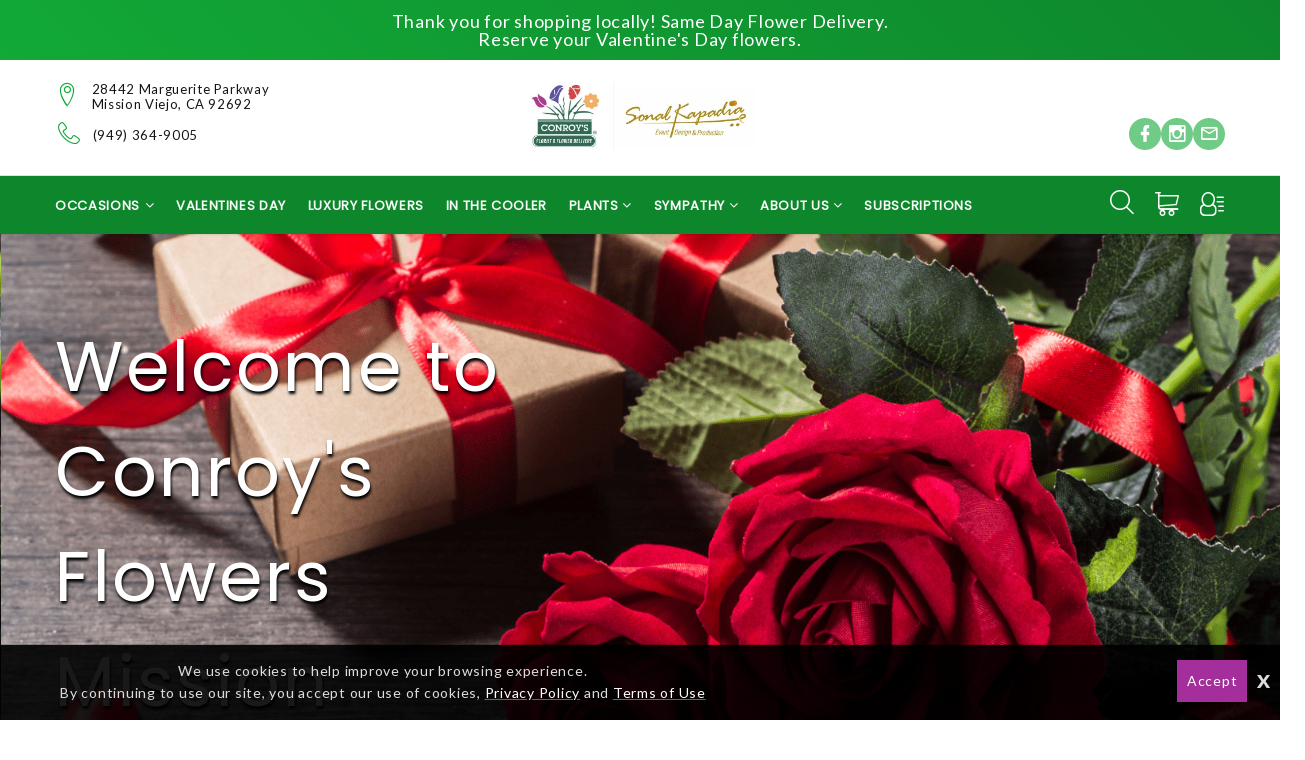

--- FILE ---
content_type: text/html; charset=UTF-8
request_url: https://www.conroysflowersmissionviejo.com/?srccode=FAF-SRP-VS
body_size: 18392
content:
<!DOCTYPE html>
<html class="wide wow-animation html-site-message" lang="en">
	<!-- vcheck 1.22 -->
	<head>
		<meta charset="utf-8">
		<meta http-equiv="X-UA-Compatible" content="IE=edge"></meta>
		<meta name="viewport" content="width=device-width, height=device-height, initial-scale=1.0">
		<meta name="description" content="Looking for beautiful flowers for Valentine&#039;s Day? Look no further than Conroy&#039;s Florist &amp; Flower Delivery! We offer the best value flowers and are known as the best florist around. Visit us today to find a stunning bouquet for your loved one."></meta>
		<meta name="keywords" content="Mission Viejo Florist, Flower Delivery Mission Viejo, flower shop mission viejo. Conroy&#039;s Flowers"></meta>
			<title>Mission Viejo Florist | Conroy&#039;s Flowers | Flower Delivery Mission Viejo</title>


		<script type="text/javascript">
			base_url = "https://www.conroysflowersmissionviejo.com/";
		</script>

			<link rel="shortcut icon" href="https://d775ypbe1855i.cloudfront.net/favicons/161_favicon.ico">
			<link rel="stylesheet" href="https://d5a894zvit21j.cloudfront.net/layouts/nectar/nectar-combined.min.css?v=027">

			<script src="https://d5a894zvit21j.cloudfront.net/layouts/nectar/js/nectar-combined.min.js?v=13" type="text/javascript"></script>
			<meta property="og:title" content="Conroy's Flowers Mission Viejo - Mission Viejo Florist | Conroy&#039;s Flowers | Flower Delivery Mission Viejo"/>
	<meta property="og:description" content="Looking for beautiful flowers for Valentine&#039;s Day? Look no further than Conroy&#039;s Florist &amp; Flower Delivery! We offer the best value flowers and are known as the best florist around. Visit us today to find a stunning bouquet for your loved one."/>
		<meta property="og:url" content="https://www.conroysflowersmissionviejo.com/"/>	

	<meta property="og:site_name" content="Conroy's Flowers Mission Viejo"/>
	
	<meta property="og:type" content="business.business"/>
	<meta property="fb:app_id" content="248632898632840" />
	

		
<script type="text/javascript">
	function gfaTrack(){
		request = {};
		request.action = "gfa/gfaTrack";
		request.type = "POST";
		request.nonblocking = true;
		request.dataType = "json";
		request.callback = function(results){ };
		request.data = {'referrer':document.referrer};
		doAjax(request);
	}
	
	$(document).ready(function(){
		gfaTrack();
	});
</script>

				<!-- Google tag (gtag.js) -->
				<script async src="https://www.googletagmanager.com/gtag/js?id=GTM-KPSPZWCZ"></script>
				<script>
				  window.dataLayer = window.dataLayer || [];
				  function gtag(){dataLayer.push(arguments);}
				  gtag('js', new Date());
		
				  gtag('config', 'GTM-KPSPZWCZ');
				</script>
						<script type="text/javascript">
						  var _gaq = _gaq || [];
						  _gaq.push(['_setAccount', 'G-E6PEB9JKJ3']);
						  _gaq.push(['_trackPageview']);
	
						  (function() {
						    var ga = document.createElement('script'); ga.type = 'text/javascript'; ga.async = true;
						    ga.src = ('https:' == document.location.protocol ? 'https://ssl' : 'http://www') + '.google-analytics.com/ga.js';
						    var s = document.getElementsByTagName('script')[0]; s.parentNode.insertBefore(ga, s);
						  })();
						</script>
			<!-- Global site tag (gtag.js) - Google Ads: AW-11360796294 -->
				<script async src="https://www.googletagmanager.com/gtag/js?id=AW-11360796294"></script>
				<script>
				  window.dataLayer = window.dataLayer || [];
				  function gtag(){dataLayer.push(arguments);}
				  gtag('js', new Date());

				  gtag('config', 'AW-11360796294');
				</script>
			<script defer data-domain="conroysflowersmissionviejo.com" src="https://plausible.io/js/script.js"></script>
			<style type="text/css" id="merchant_layout_style">
				a, a:focus, a:active, h1 a:hover, h2 a:hover, h3 a:hover, h4 a:hover, h5 a:hover, h6 a:hover, [class^='heading-'] a:hover, .link-classic:hover{color:#12a937;}a:hover, .post-nikki-2 .post-nikki-title a:hover, .post-nikki-title a:hover{color:#a43664;}.contacts-ruth .icon, .contacts-ruth a:hover, .rd-navbar-static .rd-nav-link:hover, .rd-navbar-static .rd-navbar-search-toggle:hover, .rd-navbar-basket:hover, .rd-navbar-basket span, .rd-navbar-static .rd-navbar-dropdown > ul > li > a:hover, .contacts-creative .icon, .footer-top ul li a:hover, .footer-modern-list > li:hover a, .contacts-creative a:hover, .list-social-3 a:hover, .rd-navbar-fixed .rd-navbar-search-toggle:hover, .rd-navbar-fixed .rd-navbar-search-toggle:active, .rd-navbar-fixed .rd-navbar-search .rd-search-form-submit:hover, .rd-navbar-fixed .rd-navbar-search .rd-search-form-submit:active{color:#12a937;}.rd-navbar-social a, .rd-navbar-modern.rd-navbar-static .rd-nav-item.focus .rd-nav-link::before, .rd-navbar-modern.rd-navbar-static .rd-nav-item.opened .rd-nav-link::before, .rd-navbar-modern.rd-navbar-static .rd-nav-item.active .rd-nav-link::before, .ui-to-top, .ui-to-top:focus, .ui-to-top:active, .footer-modern-list > li:hover::before, .rd-navbar-fixed .rd-nav-item:hover .rd-nav-link, .rd-navbar-fixed .rd-nav-item.focus .rd-nav-link, .rd-navbar-fixed .rd-nav-item.active .rd-nav-link, .rd-navbar-fixed .rd-nav-item.opened .rd-nav-link, .rd-navbar-fixed .rd-navbar-dropdown > ul > li:hover > a{background-color:#12a937;color:#FFF;}::selection{background-color:#12a937;color:#FFF;}::-moz-selection{background-color:#12a937;color:#FFF;}.text-primary, .desktop .box-info-modern:hover .box-info-modern-link, .desktop .box-info-modern:hover .box-info-modern-link:focus, .desktop .box-info-modern:hover .box-info-modern-link:active, .promo-classic-title, .product-price:not(.product-price-old), .group-md-2 > .heading-4 > em, .quote-carly-text::before, .single-product-price, .tabs-line .nav-link.active, .single-product .product-level .button-secondary:not(.active):hover, .post-minimal-time, .post-minimal-title a:hover, .list-archives a:hover{color:#12a937;}.button-primary, .button-primary:focus, .btn, .button-primary.button-zakaria::after, .owl-dot.active, .button-primary-2, .button-primary-2:focus, .product-badge-sale, .button-secondary, .button-secondary:focus, .button-secondary.button-zakaria::after, .tabs-line .nav-link::after, .single-product .product-level .button-secondary.active, .single-product .product-level .button-secondary.active:hover, .select2-results .select2-highlighted, .radio .radio-custom::after, .radio .radio-custom-dummy::after, .radio-inline .radio-custom::after, .radio-inline .radio-custom-dummy::after, .list-archives > li::before, #cart_total_price_summary_wrapper #checkout, div.stack_wrapper.active div.stack2_header, #delivery_mode_popup input[type=button]{background-color:#12a937;color:#FFF;}.button-primary, .button-primary:focus, .btn, .button-primary-2, .button-primary-2:focus, .button-secondary, .button-secondary:focus, .list-social-3 :hover, .single-product .product-level .button-secondary.active, .single-product .product-level .button-secondary.active:hover, .single-product .product-level .button-secondary:not(.active):hover, .select2-container-active{border-color:#12a937;}.button-primary:hover, .button-primary:active, .btn:hover, .btn:active, .button-primary-2:hover, .button-primary-2:active, .button-secondary:hover, .button-secondary:active{background-color:#a43664;border-color:#a43664;}#cart_total_price_summary_wrapper #checkout:hover, #delivery_mode_popup input[type=button]:hover{background-color:#a43664;}section.site_message{background:#12a937;background:linear-gradient(45deg, #12a937,#0e872c);color:#FFF;}.rd-navbar-fixed .rd-navbar-panel, .rd-navbar-modern.rd-navbar-static .rd-navbar-main-outer, .rd-navbar-static .rd-navbar-dropdown, .rd-navbar-static .rd-menu::after{background:#0e872c;}.rd-navbar-static .rd-navbar-dropdown > ul > li > a:hover{background:#f9faf9;color:#3dfc3d;}.rd-navbar-toggle span::after, .rd-navbar-toggle span::before, .rd-navbar-toggle span{background-color:#f9faf9;}.rd-navbar-static .rd-nav-link, .rd-navbar-modern.rd-navbar-static .rd-nav-item.focus .rd-nav-link, .rd-navbar-modern.rd-navbar-static .rd-nav-item.opened .rd-nav-link, .rd-navbar-modern.rd-navbar-static .rd-nav-item.active .rd-nav-link, .rd-navbar-basket, .rd-navbar-static .rd-navbar-search-toggle, .rd-navbar-static .rd-navbar-dropdown > ul > li > a, .rd-navbar-static .rd-megamenu-list-link, .rd-navbar-fixed .rd-navbar-search-toggle, .rd-navbar-fixed .rd-navbar-search-toggle:focus{color:#f9faf9;}.rd-navbar-static .rd-nav-link:hover, .rd-navbar-search .rd-search-form-submit:hover, .rd-navbar-basket:hover.rd-navbar-basket:hover, .rd-navbar-static .rd-navbar-search-toggle:hover, .rd-navbar-fixed .rd-navbar-search-toggle:hover{color:#3dfc3d;}.rd-navbar-basket span{color:#151515;}
			</style>
		<style>.ie-panel{display: none;background: #212121;padding: 10px 0;box-shadow: 3px 3px 5px 0 rgba(0,0,0,.3);clear: both;text-align:center;position: relative;z-index: 1;} html.ie-10 .ie-panel, html.lt-ie-10 .ie-panel {display: block;}</style>
		
	</head>
	<body>
		<!-- Google Tag Manager (noscript) -->
		<noscript><iframe src="https://www.googletagmanager.com/ns.html?id=GTM-KPSPZWCZ,G-E6PEB9JKJ3,AW-11360796294"
		height="0" width="0" style="display:none;visibility:hidden"></iframe></noscript>
		<!-- End Google Tag Manager (noscript) -->
	<div class="ie-panel"> <a href="http://windows.microsoft.com/en-US/internet-explorer/"><img src="https://d5a894zvit21j.cloudfront.net/layouts/nectar/images/ie8-panel/warning_bar_0000_us.jpg?v=3" height="42" width="820" alt="You are using an outdated browser. For a faster, safer browsing experience, upgrade for free today."></a></div>

	<script type="text/javascript">
		function prep_string(arg){
			return arg.replace(/'/g,"&#39;");
		}

		$(document).ready(function(){
			$.gfGlobals = new Object();
			if (window.matchMedia){
			    var isMobile = window.matchMedia("only screen and (max-width: 760px)");

			    if (isMobile.matches){
		    	    $.gfGlobals.isMobile = true;
			    }else{
	   		        $.gfGlobals.isMobile = false;
	   	    	}
	   	    }else{
		   	    $.gfGlobals.isMobile = false;
	   	    }

			$(".clean_options li").click(function(){
				$(this).parent().find("li").removeClass("selected");
				$(this).addClass("selected");
			});
		});
	</script>
	<script type="text/javascript">
		$(document).ready(function(){
			$(".dynamic-select").each(function(){
				$.old_width = $(this).width();
				$(this).ddlist({
					width: Math.max(1,$(this).width())
				});
			});
		});
		function initAutocomplete(){
		}

		function initAutoCompletes2(){
			var defaultBounds = new google.maps.LatLngBounds(
				new google.maps.LatLng(33.549942,-117.670364)
			)
			$(".address_lookup").each(function(){
				if ($(this).hasClass("homebound")){
					var autocomplete = new google.maps.places.Autocomplete(this,{
						type: 'address',
						bounds: defaultBounds,
					});
				}else{
					var autocomplete = new google.maps.places.Autocomplete(this,{
						type: 'address'
					});
				}
				var handler = $(this).attr("handler");

				if (typeof handler !="undefined"){
					window[handler](autocomplete);
				}
			});
		}

		function do_show_stack(stack){
			$(stack).find(".stack2").show(); // Show the stack
			$(stack).find(".stack2_header").show(); // Hide the header, if applicable
			$(stack).find(".circle-font").show(); // Show the stack's header circle
			$(stack).find(".stack_condensed").hide(); // Show the stack's header circle
			$(stack).find(".stack_edit").hide();
			$(stack).addClass("active"); // Show the next stack
			var trigger = $(stack).find(".stack_condensed").attr("after_trigger");
			if (typeof trigger != "undefined" && trigger != ""){
				results = window[trigger]();
			}
		}

		function show_stack(stack, ignore_trigger){
			if (typeof ignore_trigger =="undefined" || ignore_trigger == 0){
				var trigger = $(stack).find(".stack_condensed").attr("before_trigger");
				if (typeof trigger != "undefined" && trigger != ""){
					results = window[trigger]();
					if (results){
						do_show_stack(stack);
					}else{
					}
				}else{
					do_show_stack(stack);
				}
			}else{
				do_show_stack(stack);
			}
		}

		function switch_stack(stack, no_auto){
			var current_index = $(stack).index();
			$(stack).parent().find(".stack_wrapper").each(function(){
				$(this).removeClass("active");
				if ($(this).data("condensed") == 1){
					if (typeof no_auto !="undefined" && no_auto == 1){
						condense_stack($(this), 0, 0, 1);
					}else{
						condense_stack($(this));
					}
				}else{
					if (typeof $(this).attr("skipable") == "undefined"){
						$(this).find(".stack2").hide(); // Hide the stack
					}
				}
			});

			show_stack(stack);
		}

		function find_open_stack(){
			$(".stacks2").each(function(){
				var c=$(this).find(".stack_wrapper").length;
				for (var i=0; i<c; i++){
					test_stack = $(this).find(".stack_wrapper")[i];
					if (typeof $(test_stack).attr("not_validated") !="undefined" || (typeof $(test_stack).attr("stack_collapsible") == "undefined" && typeof $(test_stack).attr("skippable") == "undefined")){
						if (typeof $(test_stack).attr("ignore") == "undefined"){
							switch_stack(test_stack,1);
							break;
						}
					}
				}
			});
		}

		function reset_stack(stack_wrapper){
			$(stack_wrapper).find(".stack_wrapper").data("condensed", 0);
		}

		function condense_stack(stack, hide_header, offset, skip_auto){

			var current_index = $(stack).index();
			$(stack).data("condensed", 1);
			if (typeof hide_header !="undefined" && hide_header==1){
				$(stack).find(".stack2_header").hide(); // Hide the header, if applicable
			}

			ci = current_index;
			if (typeof offset !="undefined"){
				offset = parseInt(offset);
			}else{
				offset = 0;
			}

			$(stack).parent().find(".stack_wrapper").removeClass("active"); // Make All stacks inactive
			$(stack).parent().find(".stack2").hide(); // Hide the stack's main content
			//$(stack).find(".circle-font").hide(); // Hide the stack's header circle
			$(stack).find(".stack_condensed").show(); // Show the stack's condensed view
			$(stack).find(".stack_edit").show(); // Show the edit option

			if (typeof skip_auto =="undefined"){
				$(stack).removeAttr("not_validated"); // Hide the header, if applicable
			}

			if (typeof skip_auto =="undefined" || skip_auto == 0){
				var total_stacks = parseInt($(stack).parent().find(".stack_wrapper").length);
				var i = current_index+1+offset;
				while (i < total_stacks){
					if (typeof $($(stack).parent().find(".stack_wrapper")[i]).attr("ignore") != "undefined"){
						i++;
						continue;
					}
					if ( typeof $($(stack).parent().find(".stack_wrapper")[i]).data("condensed") == "undefined" || $($(stack).parent().find(".stack_wrapper")[i]).data("condensed") == 0){
						if (typeof $($(stack).parent().find(".stack_wrapper")[i]).attr("skippable") == "undefined"){
							break;
						}
					}
					if (typeof $($(stack).parent().find(".stack_wrapper")[i]).attr("not_validated") != "undefined"){
						break;
					}
					i++;
				}

				// Check if there's an opening trigger
				var new_stack = $(stack).parent().find(".stack_wrapper")[i];
				show_stack(new_stack);
			}else{
				//$(stack).find(".circle-font").hide(); // Hide the stack's header circle
				$(stack).find(".stack_condensed").show(); // Show the stack's condensed view
				$(stack).find(".stack_edit").show(); // Show the edit option
			}
		}

		$(document).ready(function(){
			$("select").each(function(){
				if (typeof $(this).attr("sel") !="undefined" && $(this).attr("sel") != ""){
					$(this).val($(this).attr("sel"));
				}
			});

			$("a").each(function(){
				if (typeof $(this).attr("href") !="undefined" && $(this).attr("href") != "" && $(this).attr("href").substr(0,1) != "#" && typeof $(this).attr("ignore") == "undefined" && typeof $(this).attr("target") =="undefined"){
					$(this).click(function(e){
						e.preventDefault();
						doLocation($(this).attr("href"));
					});
				}
			});

			$(".stack_edit").click(function(){
				var trigger = $(this).parent().parent().attr("edit_trigger");
				if (typeof trigger != "undefined" && trigger != ""){
					if ($(this).parent().parent().attr("no_block") !="undefined"){
						window[trigger](function(stack){switch_stack($(stack),1); });
					}else{
						$(this).parent().parent().eff5("block");
						window[trigger](function(stack){$(stack).eff5("unblock"); switch_stack($(stack),1); });
					}
				}else{
					switch_stack($(this).parent().parent(),1);
				}
			});
			$(".change_recipient").click(function(){
				$("#stack_wrapper_delivery_mode_where").find(".circle-font").html("2");
				$("#stack_wrapper_delivery_mode_when").find(".circle-font").html("3");
				$("#stack_wrapper_delivery_mode").show();
				changing_recipient_mode = 1;
				reset_stack("#delivery_mode_popup");
				switch_stack($("#stack_wrapper_delivery_mode"));
				$('#delivery_mode_popup').popup({
					'autoopen': true,
					'escape': false,
					'blur': false,
					'scrolllock': true
				});
				return false;
			});

			$(".out_of_town").click(function(){
				changing_recipient_mode = 1;
				$("#stack_wrapper_delivery_mode").hide();
				$("#stack_wrapper_delivery_mode_where").find(".circle-font").html("1");
				reset_stack("#delivery_mode_popup");
				$("#delivery_mode_condensed").html("<h3>Delivery</h3>");
				$("#stack_wrapper_delivery_mode_when").find(".circle-font").html("2");
				$("#delivery_mode_when_header").html("When would you like your order delivered?");
				$("#stack_wrapper_delivery_mode_where").show();

				// Hide Time Picker
				$("#pickup_time_wrapper").hide();
				$("#delivery_time_wrapper").show();

				condense_stack($("#stack_wrapper_delivery_mode"));

				// Skip step 1
				order_mode = "delivery";
				$('#delivery_mode_popup').popup({
					'autoopen': true,
					'escape': false,
					'blur': false,
					'scrolllock': true
				});
				return false;
			});
		});

		function loadHandler(e){
			if (e.persisted){
				window.location.reload();
			}
		}

		if('onpageshow' in window){
			//window.addEventListener('pageshow', loadHandler, false);
		}
	</script>
	<div id="loading_screen" class="popup" style="min-width: auto;">Please Wait</div>


<div class="wrapper">
        <section class="site_message">
          <div class="container">
            <div class="row">
              <div class="col-12">
                Thank you for shopping locally! Same Day Flower Delivery.</br/>Reserve your Valentine's Day flowers.
              </div>
            </div>
          </div>
        </section>
      <!-- Page Header-->
      <header class="section page-header">
        <!-- RD Navbar-->
        <div class="rd-navbar-wrap">
          <nav class="rd-navbar rd-navbar-modern" data-layout="rd-navbar-fixed" data-sm-layout="rd-navbar-fixed" data-md-layout="rd-navbar-fixed" data-md-device-layout="rd-navbar-fixed" data-lg-layout="rd-navbar-static" data-lg-device-layout="rd-navbar-fixed" data-xl-layout="rd-navbar-static" data-xl-device-layout="rd-navbar-static" data-xxl-layout="rd-navbar-static" data-xxl-device-layout="rd-navbar-static" data-lg-stick-up-offset="100px" data-xl-stick-up-offset="120px" data-xxl-stick-up-offset="140px" data-lg-stick-up="true" data-xl-stick-up="true" data-xxl-stick-up="true">
            <div class="rd-navbar-collapse-toggle rd-navbar-fixed-element-1" data-rd-navbar-toggle=".rd-navbar-collapse"><span></span></div>
            <div class="rd-navbar-aside-outer">
              <div class="rd-navbar-aside"
              >
                <div class="rd-navbar-collapse">
                  <div class="contacts-ruth">
                    <div class="unit unit-spacing-xs-2 align-items-center">
                      <div class="unit-left"><span class="icon linearicons-map-marker"></span></div>
                      <div class="unit-body">
                        <address>28442 Marguerite Parkway <br/>
                        Mission Viejo, CA  92692</address>
                      </div>
                    </div>
                    <div class="unit unit-spacing-xs-2 align-items-center">
                      <div class="unit-left"><a href="tel:(949) 364-9005" class="icon linearicons-telephone" target aria-label="Telephone"></a></div>
                      <div class="unit-body">
                      	<a href="tel:(949) 364-9005" target>(949) 364-9005</a>
                      </div>
                    </div>
                  </div>
                  <!-- <a class="button button-sm button-icon button-icon-left button-default-outline-3 button-zakaria" href="#"><span class="icon mdi mdi-email-outline"></span>Get in touch</a> -->
                  <div class="rd-navbar-social">
                    <a href="https://www.facebook.com/ConroysFlowersMissionViejo" title="Facebook" target="_blank"><span class="icon mdi mdi-facebook"></span></a>
                    <a href="https://www.instagram.com/conroysflowersmissionviejo/" title="Instagram" target="_blank"><span class="icon mdi mdi-instagram"></span></a>
                    <a href="/cdn-cgi/l/email-protection#7c0f090c0c130e083c1f13120e13050f1a10130b190e0f11150f0f1513120a15191613521f1311" title="Email: support@conroysflowersmissionviejo.com" target><span class="icon mdi mdi-email-outline"></span></a>
                  </div>
                </div>
                <!-- RD Navbar Panel-->
                <div class="rd-navbar-panel">
                  <!-- RD Navbar Toggle-->
                  <button class="rd-navbar-toggle" data-rd-navbar-toggle=".rd-navbar-nav-wrap"><span></span></button>
                  <!-- RD Navbar Brand-->
                  <div class="rd-navbar-brand"
                  >
                    <a class="brand" href="https://www.conroysflowersmissionviejo.com/">
		                        <img class="brand-logo-dark" src="https://d775ypbe1855i.cloudfront.net/logos/161_logo.png" alt="Conroy's Flowers Mission Viejo" />		                    
                    </a>
                  </div>
                </div>
                <div class="rd-navbar-social">
                  <a href="https://www.facebook.com/ConroysFlowersMissionViejo" title="Facebook" target="_blank"><span class="icon mdi mdi-facebook"></span></a>
                  <a href="https://www.instagram.com/conroysflowersmissionviejo/" title="Instagram" target="_blank"><span class="icon mdi mdi-instagram"></span></a>
                  <a href="/cdn-cgi/l/email-protection#81f2f4f1f1eef3f5c1e2eeeff3eef8f2e7edeef6e4f3f2ece8f2f2e8eeeff7e8e4ebeeafe2eeec" title="Email: support@conroysflowersmissionviejo.com" target><span class="icon mdi mdi-email-outline"></span></a>
                </div>
              </div>
            </div>
            <div class="rd-navbar-main-outer"
            >
              <div class="rd-navbar-main">
                <div class="rd-navbar-nav-wrap">
                <ul class="rd-navbar-nav">
		<li class="rd-nav-item nav-occasions">
					<a class="rd-nav-link" target>Occasions</a>
					<div class="rd-menu rd-navbar-dropdown"><ul>
						<li><a href="https://www.conroysflowersmissionviejo.com/mission-viejo-florist/categories/best-sellers-flowers">Best Sellers</a></li><li><a href="https://www.conroysflowersmissionviejo.com/mission-viejo-florist/categories/birthday-flowers">Birthday</a></li><li><a href="https://www.conroysflowersmissionviejo.com/mission-viejo-florist/categories/anniversary-and-romance-flowers">Anniversary and Romance</a></li><li><a href="https://www.conroysflowersmissionviejo.com/mission-viejo-florist/categories/just-because-flowers">Just Because</a></li><li><a href="https://www.conroysflowersmissionviejo.com/mission-viejo-florist/categories/graduation-flowers">Graduation</a></li><li><a href="https://www.conroysflowersmissionviejo.com/mission-viejo-florist/categories/valentines-day-flowers">Valentines Day</a></li><li><a href="https://www.conroysflowersmissionviejo.com/mission-viejo-florist/categories/in-the-cooler-flowers">In the Cooler</a></li><li><a href="https://www.conroysflowersmissionviejo.com/mission-viejo-florist/categories/thanksgiving-flowers-flowers">Thanksgiving Flowers</a></li><li><a href="https://www.conroysflowersmissionviejo.com/mission-viejo-florist/categories/corsages-&-boutonnieres-flowers">Corsages & Boutonnieres</a></li><li><a href="https://www.conroysflowersmissionviejo.com/mission-viejo-florist/categories/roses-flowers">Roses</a></li><li><a href="https://www.conroysflowersmissionviejo.com/mission-viejo-florist/categories/our-exclusive-plants-flowers">Our Exclusive Plants</a></li><li><a href="https://www.conroysflowersmissionviejo.com/mission-viejo-florist/categories/luxury-flowers-flowers">Luxury Flowers</a></li><li><a href="https://www.conroysflowersmissionviejo.com/mission-viejo-florist/categories/farm-fresh-bouquets-flowers">Farm Fresh Bouquets</a></li><li><a href="https://www.conroysflowersmissionviejo.com/mission-viejo-florist/categories/new-baby-flowers">New Baby</a></li><li><a href="https://www.conroysflowersmissionviejo.com/mission-viejo-florist/categories/sympathy-flowers">Sympathy</a></li><li><a href="https://www.conroysflowersmissionviejo.com/mission-viejo-florist/categories/casket-covers-flowers">Casket Covers</a></li><li><a href="https://www.conroysflowersmissionviejo.com/mission-viejo-florist/categories/halloween-flowers">Halloween</a></li>
					</ul></div>
	</li>
			<li class="rd-nav-item">
				<a href="https://www.conroysflowersmissionviejo.com/mission-viejo-florist/categories/valentines-day-flowers" class="rd-nav-link">Valentines Day</a>
	</li>
			<li class="rd-nav-item">
				<a href="https://www.conroysflowersmissionviejo.com/mission-viejo-florist/categories/luxury-flowers-flowers" class="rd-nav-link">Luxury Flowers</a>
	</li>
			<li class="rd-nav-item">
				<a href="https://www.conroysflowersmissionviejo.com/mission-viejo-florist/categories/in-the-cooler-flowers" class="rd-nav-link">In The Cooler</a>
	</li>
			<li class="rd-nav-item">		
						<a class="rd-nav-link" target>					
				Plants
			</a>
			<div class="rd-menu rd-navbar-dropdown"><ul>
					<li>
						<a href="https://www.conroysflowersmissionviejo.com/mission-viejo-florist/categories/our-exclusive-plants-flowers">Our Exclusive Plants</a>
					</li>
			</ul></div>
	</li>
			<li class="rd-nav-item">		
				<a href="https://www.conroysflowersmissionviejo.com/mission-viejo-florist/categories/sympathy-flowers" class="rd-nav-link">
				Sympathy
			</a>
			<div class="rd-menu rd-navbar-dropdown"><ul>
					<li>
						<a href="https://www.conroysflowersmissionviejo.com/mission-viejo-florist/categories/cremation-flowers-flowers">Cremation Flowers</a>
					</li>
					<li>
						<a href="https://www.conroysflowersmissionviejo.com/mission-viejo-florist/categories/for-the-service-flowers">For the Service</a>
					</li>
					<li>
						<a href="https://www.conroysflowersmissionviejo.com/mission-viejo-florist/categories/bouquets-for-the-service-flowers">Bouquets for the Service</a>
					</li>
					<li>
						<a href="https://www.conroysflowersmissionviejo.com/mission-viejo-florist/categories/standing-sprays-and-wreaths-flowers">Standing Sprays and Wreaths</a>
					</li>
					<li>
						<a href="https://www.conroysflowersmissionviejo.com/mission-viejo-florist/categories/sympathy-plants-flowers">Sympathy Plants</a>
					</li>
					<li>
						<a href="https://www.conroysflowersmissionviejo.com/mission-viejo-florist/categories/casket-covers-flowers">Casket Covers</a>
					</li>
			</ul></div>
	</li>
			<li class="rd-nav-item">		
						<a class="rd-nav-link" target>					
				About Us
			</a>
			<div class="rd-menu rd-navbar-dropdown"><ul>
					<li>
							<a href="https://www.conroysflowersmissionviejo.com/pages/about-us">About Us</a>
					</li>
					<li>
							<a href="https://www.conroysflowersmissionviejo.com/pages/contact_us">Ask A Question</a>
					</li>
					<li>
							<a href="https://www.conroysflowersmissionviejo.com/pages/our-events">Our Events</a>
					</li>
					<li>
							<a href="https://www.conroysflowersmissionviejo.com/pages/whats-new">What's New</a>
					</li>
					<li>
							<a href="https://www.conroysflowersmissionviejo.com/blog">Blog</a>
					</li>
			</ul></div>
	</li>
			<li class="rd-nav-item">
				<a href="https://www.conroysflowersmissionviejo.com/mission-viejo-florist/categories/subscriptions-flowers" class="rd-nav-link">Subscriptions</a>
	</li>
</ul>

                </div>
                <div class="rd-navbar-main-element">
                  <!-- RD Navbar Search-->
                  <div class="rd-navbar-search rd-navbar-search-3">
                    <button class="rd-navbar-search-toggle rd-navbar-fixed-element-3" data-rd-navbar-toggle=".rd-navbar-search" aria-label="Search"><span></span></button>
                    <form class="rd-search" id="search-form-header" action="https://www.conroysflowersmissionviejo.com/search" method="GET">
                      <div class="form-wrap">
                        <input class="rd-navbar-search-form-input form-input" id="rd-navbar-search-form-input" type="text" name="search" autocomplete="off" placeholder="Search..." />
                        <button class="rd-search-form-submit fl-bigmug-line-search74" if="btn_quick_search"></button>
                      </div>
                      <div class="rd-search-back"></div>
                    </form>
                  </div>

                  <!-- RD Navbar Basket-->
                  <div class="rd-navbar-basket-wrap">
                    <a class="rd-navbar-basket fl-bigmug-line-shopping202 cart-count-0" href="https://www.conroysflowersmissionviejo.com/cart" aria-label="Cart"><span>0</span></a>
                  </div>
                  <a class="rd-navbar-basket rd-navbar-basket-mobile fl-bigmug-line-shopping202 rd-navbar-fixed-element-2 cart-count-0" href="https://www.conroysflowersmissionviejo.com/cart" title="Cart"><span>0</span></a>
                  <!-- RD Navbar Account-->
                  <div class="rd-navbar-basket-wrap">
                    <span class="rd-navbar-basket rd-navbar-account fl-bigmug-line-user143"></span>
                    <div class="rd-menu rd-navbar-dropdown account-dropdown"><ul>
                            <li>
                                <a href="https://www.conroysflowersmissionviejo.com/account/login">Sign In</a>
                            </li>
                            <li>
                                <a href="https://www.conroysflowersmissionviejo.com/account/register">Register</a>
                            </li>
                    </ul></div>
                  </div>

                  <a class="rd-navbar-basket rd-navbar-basket-mobile rd-navbar-account fl-bigmug-line-user143 rd-navbar-fixed-element-2" title="Account" data-rd-navbar-toggle=".account-dropdown-mobile"></a>
                  <div class="rd-menu rd-navbar-dropdown account-dropdown-mobile"><ul>
                            <li>
                                <a href="https://www.conroysflowersmissionviejo.com/account/login">Sign In</a>
                            </li>
                            <li>
                                <a href="https://www.conroysflowersmissionviejo.com/account/register">Register</a>
                            </li>
                  </ul></div>
                </div>
              </div>
            </div>
          </nav>
        </div>
      </header>
 <!-- Hero Slider -->
 <section class="section section-intro">
	<div class="owl-carousel owl-style-8" data-items="1" data-margin="0" data-dots="true" data-autoplay="true" data-autoplay-timeout="5500" data-autoplay-speed="1200" data-smart-speed="600" data-autoplay-hover-pause="true">
		<div class="section-custom-1 slider-bg-img" style="background-image: url('https://d775ypbe1855i.cloudfront.net/sliders/161_29/cfmv-val-banner.png');
			">
			<div class="container">
				<div class="row">
					<div class="col-md-7 col-xl-5 text-left">
							<div class="text-big text-decorative text-primary wow fadeInLeft"
							></div>
								<h4 class="wow fadeInLeft text-spacing-100 text-transform-none text-gray-600 font-weight-normal text-gray-600" data-wow-delay=".3s"><span style='font-size:70px;color:white;text-shadow:1px 3px 3px black;'>Welcome to Conroy's Flowers Mission Viejo </span><br/></h4>
									<div class="button button-lg" style="border:none; cursor:auto;"></div>
					</div>
				</div>
			</div>
		</div>
	</div>
</section>

<!-- Intro-->
<section class="section section-sm bg-default pt-xl-0 section-welcome">
    <div class="container">
        <article class="promo-classic 
         offset-negative-1
        ">
            <h2 class="promo-classic-title">
                Your Local Full Service Florist
            </h2>
                <p class="big promo-classic-text">Conroy’s Flowers Mission Viejo offers fresh, hand-arranged blooms with same-day flower delivery in Mission Viejo and neighboring towns including Laguna Niguel, Lake Forest, Aliso Viejo, and Rancho Santa Margarita. As a trusted local florist, we create stunning arrangements for birthdays, anniversaries, get-well wishes, and more. Conveniently located, our team ensures every bouquet arrives fresh and on time.</p>
        </article>
    </div>
</section>

<div class="home-links-wrapper">
	<section class="section section-sm section-last bg-default section-home-buttons">
		<div class="container">
			
				<h2 class="wow fadeScale">
			
                MIssion VIejo Florist
				</h2>
			<!-- Owl Carousel-->
			<div class="row row-xxl-1 row-30 row-md-40 row-lg-50 align-items-top">
				<div class="col-6 col-lg-3">
					<article class="box-info-modern wow slideInUp" 
					data-wow-delay=".1s"
					>
						<a href="https://www.conroysflowersmissionviejo.com/mission-viejo-florist/categories/birthday-flowers" class="box-info-modern-figure">
							<figure><img src="https://d775ypbe1855i.cloudfront.net/large/161/birthday-button.jpg" alt="Birthday" /></figure></a>
					<h4 class="box-info-modern-title"><a href="https://www.conroysflowersmissionviejo.com/mission-viejo-florist/categories/birthday-flowers">Birthday</a></h4>

					<div class="box-info-modern-text d-none d-sm-block"></div>
					<a class="box-info-modern-link d-none d-sm-block" href="https://www.conroysflowersmissionviejo.com/mission-viejo-florist/categories/birthday-flowers">Shop Now</a>
					</article>
				</div>
				<div class="col-6 col-lg-3">
					<article class="box-info-modern wow slideInUp" 
					data-wow-delay=".1s"
					>
						<a href="https://www.conroysflowersmissionviejo.com/mission-viejo-florist/categories/sympathy-flowers" class="box-info-modern-figure">
							<figure><img src="https://d775ypbe1855i.cloudfront.net/large/161/sympathy-button.jpg" alt="Sympathy" /></figure></a>
					<h4 class="box-info-modern-title"><a href="https://www.conroysflowersmissionviejo.com/mission-viejo-florist/categories/sympathy-flowers">Sympathy</a></h4>

					<div class="box-info-modern-text d-none d-sm-block"></div>
					<a class="box-info-modern-link d-none d-sm-block" href="https://www.conroysflowersmissionviejo.com/mission-viejo-florist/categories/sympathy-flowers">Shop Now</a>
					</article>
				</div>
				<div class="col-6 col-lg-3">
					<article class="box-info-modern wow slideInUp" 
					data-wow-delay=".1s"
					>
						<a href="https://www.conroysflowersmissionviejo.com/mission-viejo-florist/categories/fall-flowers-flowers" class="box-info-modern-figure">
							<figure><img src="https://d775ypbe1855i.cloudfront.net/large/161/bese-ban-2025.png" alt="Fall Flowers" /></figure></a>
					<h4 class="box-info-modern-title"><a href="https://www.conroysflowersmissionviejo.com/mission-viejo-florist/categories/fall-flowers-flowers">Fall Flowers</a></h4>

					<div class="box-info-modern-text d-none d-sm-block"></div>
					<a class="box-info-modern-link d-none d-sm-block" href="https://www.conroysflowersmissionviejo.com/mission-viejo-florist/categories/fall-flowers-flowers">Shop Now</a>
					</article>
				</div>
				<div class="col-6 col-lg-3">
					<article class="box-info-modern wow slideInUp" 
					data-wow-delay=".1s"
					>
						<a href="https://www.conroysflowersmissionviejo.com/mission-viejo-florist/categories/get-well-flowers" class="box-info-modern-figure">
							<figure><img src="https://d775ypbe1855i.cloudfront.net/large/161/161_1697690823_6000.png" alt="Get Well" /></figure></a>
					<h4 class="box-info-modern-title"><a href="https://www.conroysflowersmissionviejo.com/mission-viejo-florist/categories/get-well-flowers">Get Well</a></h4>

					<div class="box-info-modern-text d-none d-sm-block"></div>
					<a class="box-info-modern-link d-none d-sm-block" href="https://www.conroysflowersmissionviejo.com/mission-viejo-florist/categories/get-well-flowers">Shop Now</a>
					</article>
				</div>
			</div>          
		</div>
	</section>
</div>
				
	                MIssion VIejo Florist

				</h2>
			</div>
		</section>
	</div>

		<!-- Best Sellers-->
	<section class="section section-xxl bg-image-1 section-home-products">
        <div class="container">
		  <h2 class="wow fadeScale
		  ">

		  <a href="https://www.conroysflowersmissionviejo.com/mission-viejo-florist/categories/valentines day-flowers">
			Valentines Day
		  </a>

		  </h2>
          <!-- Owl Carousel-->
			<div style="float:left;" class="owl-carousel owl-style-9" data-items="1" data-sm-items="2" data-md-items="3" data-margin="30"
              data-dots="true"
          data-autoplay="false">

            <!-- Product-->
				
				<article class="product"><div class="product-body">
						<div class="product-figure">
							<a href="https://www.conroysflowersmissionviejo.com/mission-viejo-florist/products/productDetails?prod_id=115322">
								<img src="https://d775ypbe1855i.cloudfront.net/thumbnails/161/161_1695186202_4628_thumb.jpg" alt="Conroy&#039;s Flowers Mission Viejo Mission Viejo - A dozen gorgeous red roses are the perfect romantic gift to send to the one who&#039;s always on your mind and in your heart.">
							</a>
						</div>
						<h5 class="product-title">
							<a href="https://www.conroysflowersmissionviejo.com/mission-viejo-florist/products/productDetails?prod_id=115322" aria-label="View Always on My Mind Long Stemmed Red Roses T64-1A Product">Always on My Mind Long Stemmed Red Roses T64-1A</a>
						</h5>
						<div class="product-price-wrap"><div class="product-price">from $95.00<span class="currency_code"> </span></div></div></div>
					<div class="product-button-wrap">
						<div class="product-button"><a class="button button-primary-2" href="https://www.conroysflowersmissionviejo.com/mission-viejo-florist/products/productDetails?prod_id=115322">View Product</a></div>
					</div>
				</article>
				<article class="product"><div class="product-body">
						<div class="product-figure">
							<a href="https://www.conroysflowersmissionviejo.com/mission-viejo-florist/products/productDetails?prod_id=127347">
								<img src="https://d775ypbe1855i.cloudfront.net/thumbnails/161/161_1719331563_5970_thumb.jpg" alt="Conroy&#039;s Flowers Mission Viejo Mission Viejo - A stunning and lavish arrangement featuring delicate pink roses, elegant white lilies, and vibrant purple stock. Accented with baby’s breath and lush greenery, this bouquet is designed to impress. Presented in a beautiful glass vase, &#039;MAGNIFICENT&#039; is the perfect expression of love, gratitude, or simply to brighten someone’s day with its beauty and fragrance.">
							</a>
						</div>
						<h5 class="product-title">
							<a href="https://www.conroysflowersmissionviejo.com/mission-viejo-florist/products/productDetails?prod_id=127347" aria-label="View MAGNIFICENT Product">MAGNIFICENT</a>
						</h5>
						<div class="product-price-wrap"><div class="product-price">from $180.00<span class="currency_code"> </span></div></div></div>
					<div class="product-button-wrap">
						<div class="product-button"><a class="button button-primary-2" href="https://www.conroysflowersmissionviejo.com/mission-viejo-florist/products/productDetails?prod_id=127347">View Product</a></div>
					</div>
				</article>
				<article class="product"><div class="product-body">
						<div class="product-figure">
							<a href="https://www.conroysflowersmissionviejo.com/mission-viejo-florist/products/productDetails?prod_id=126844">
								<img src="https://d775ypbe1855i.cloudfront.net/thumbnails/161/161_1719331572_3190_thumb.jpg" alt="Conroy&#039;s Flowers Mission Viejo Mission Viejo - Let our Designers create a pretty, pastel arrangement using the freshest flowers with the best value.  ">
							</a>
						</div>
						<h5 class="product-title">
							<a href="https://www.conroysflowersmissionviejo.com/mission-viejo-florist/products/productDetails?prod_id=126844" aria-label="View Designer&#039;s Choice - Soft Pastel Colors Product">Designer's Choice - Soft Pastel Colors</a>
						</h5>
						<div class="product-price-wrap"><div class="product-price">from $65.00<span class="currency_code"> </span></div></div></div>
					<div class="product-button-wrap">
						<div class="product-button"><a class="button button-primary-2" href="https://www.conroysflowersmissionviejo.com/mission-viejo-florist/products/productDetails?prod_id=126844">View Product</a></div>
					</div>
				</article>
				<article class="product"><div class="product-body">
						<div class="product-figure">
							<a href="https://www.conroysflowersmissionviejo.com/mission-viejo-florist/products/productDetails?prod_id=115433">
								<img src="https://d775ypbe1855i.cloudfront.net/thumbnails/161/161_1695186236_2596_thumb.jpg" alt="Conroy&#039;s Flowers Mission Viejo Mission Viejo - For classic romance, a dozen red roses is always the perfect choice.


">
							</a>
						</div>
						<h5 class="product-title">
							<a href="https://www.conroysflowersmissionviejo.com/mission-viejo-florist/products/productDetails?prod_id=115433" aria-label="View A Dozen Premium Red Roses Product">A Dozen Premium Red Roses</a>
						</h5>
						<div class="product-price-wrap"><div class="product-price">from $105.00<span class="currency_code"> </span></div></div></div>
					<div class="product-button-wrap">
						<div class="product-button"><a class="button button-primary-2" href="https://www.conroysflowersmissionviejo.com/mission-viejo-florist/products/productDetails?prod_id=115433">View Product</a></div>
					</div>
				</article>
				<article class="product"><div class="product-body">
						<div class="product-figure">
							<a href="https://www.conroysflowersmissionviejo.com/mission-viejo-florist/products/productDetails?prod_id=122787">
								<img src="https://d775ypbe1855i.cloudfront.net/thumbnails/161/161_1719331565_8440_thumb.jpg" alt="Conroy&#039;s Flowers Mission Viejo Mission Viejo - &quot;Enchantin Bouquet&quot; is a mesmerizing arrangement featuring 100 premium red roses, thoughtfully curated to evoke a sense of timeless elegance. The lush scarlet blooms are expertly arranged in a fish-eye pillow vase, creating a stunning visual impact. This breathtaking bouquet captures the essence of passion and romance, making it a perfect gift to express deep emotions or commemorate a special occasion. The rich, velvety red tones combined with the unique vase design create a truly enchanting floral masterpiece that will leave a lasting impression.">
							</a>
						</div>
						<h5 class="product-title">
							<a href="https://www.conroysflowersmissionviejo.com/mission-viejo-florist/products/productDetails?prod_id=122787" aria-label="View ENCHANTING  Product">ENCHANTING </a>
						</h5>
						<div class="product-price-wrap"><div class="product-price">$645.00<span class="currency_code"> </span></div></div></div>
					<div class="product-button-wrap">
						<div class="product-button"><a class="button button-primary-2" href="https://www.conroysflowersmissionviejo.com/mission-viejo-florist/products/productDetails?prod_id=122787">View Product</a></div>
					</div>
				</article>
				<article class="product"><div class="product-body">
						<div class="product-figure">
							<a href="https://www.conroysflowersmissionviejo.com/mission-viejo-florist/products/productDetails?prod_id=115449">
								<img src="https://d775ypbe1855i.cloudfront.net/thumbnails/161/161_1695186241_4263_thumb.jpg" alt="Conroy&#039;s Flowers Mission Viejo Mission Viejo - Talk about puppy love! Crafted from lasting white carnations, our canine cutie is sitting pretty in a dog bed basket, surrounded by a mix of red and pink blooms. The perfect pick to spark romance or celebrate a special relationship.">
							</a>
						</div>
						<h5 class="product-title">
							<a href="https://www.conroysflowersmissionviejo.com/mission-viejo-florist/products/productDetails?prod_id=115449" aria-label="View Love Pup Product">Love Pup</a>
						</h5>
						<div class="product-price-wrap"><div class="product-price">$70.00<span class="currency_code"> </span></div></div></div>
					<div class="product-button-wrap">
						<div class="product-button"><a class="button button-primary-2" href="https://www.conroysflowersmissionviejo.com/mission-viejo-florist/products/productDetails?prod_id=115449">View Product</a></div>
					</div>
				</article>
			</div>

          </div>
      </section>
		<!-- Home Categories-->
    <section class="section section-xxl bg-image-1 section-home-products">
        <div class="container">
          <h2 class="wow fadeScale
          "><a href="https://www.conroysflowersmissionviejo.com/mission-viejo-florist/categories/in the cooler-flowers">
          In the Cooler
          </a></h2>
              <!-- Owl Carousel-->
              <div style="float:left;" class="owl-carousel owl-style-9" data-items="1" data-sm-items="2" data-md-items="3" data-lg-items="4" data-margin="30"
              data-dots="true"
               data-autoplay="false">
                <!-- Product-->
                
				<article class="product"><div class="product-body">
						<div class="product-figure">
							<a href="https://www.conroysflowersmissionviejo.com/mission-viejo-florist/products/productDetails?prod_id=115322">
								<img src="https://d775ypbe1855i.cloudfront.net/thumbnails/161/161_1695186202_4628_thumb.jpg" alt="Conroy&#039;s Flowers Mission Viejo Mission Viejo - A dozen gorgeous red roses are the perfect romantic gift to send to the one who&#039;s always on your mind and in your heart.">
							</a>
						</div>
						<h5 class="product-title">
							<a href="https://www.conroysflowersmissionviejo.com/mission-viejo-florist/products/productDetails?prod_id=115322" aria-label="View Always on My Mind Long Stemmed Red Roses T64-1A Product">Always on My Mind Long Stemmed Red Roses T64-1A</a>
						</h5>
						<div class="product-price-wrap"><div class="product-price">from $95.00<span class="currency_code"> </span></div></div></div>
					<div class="product-button-wrap">
						<div class="product-button"><a class="button button-primary-2" href="https://www.conroysflowersmissionviejo.com/mission-viejo-florist/products/productDetails?prod_id=115322">View Product</a></div>
					</div>
				</article>
				<article class="product"><div class="product-body">
						<div class="product-figure">
							<a href="https://www.conroysflowersmissionviejo.com/mission-viejo-florist/products/productDetails?prod_id=122824">
								<img src="https://d775ypbe1855i.cloudfront.net/thumbnails/161/161_1766090351_7643_thumb.png" alt="Conroy&#039;s Flowers Mission Viejo Mission Viejo - Let ‘Vibrant Melody’ fill your space with a burst of joyful color and intoxicating fragrance—a stunning mix of sunflowers, roses, and tulips. 
This delightful bouquet is expertly arranged in a simple glass vase, creating a fresh and modern feel perfect for any occasion.
Send a little sunshine with this cheerful arrangement, ideal for birthdays, thank you gifts, or simply to brighten someone’s day.
Experience the art of floral design with this beautiful, hand-tied flower arrangement that speaks volumes without saying a word.">
							</a>
						</div>
						<h5 class="product-title">
							<a href="https://www.conroysflowersmissionviejo.com/mission-viejo-florist/products/productDetails?prod_id=122824" aria-label="View Vibrant Melody Product">Vibrant Melody</a>
						</h5>
						<div class="product-price-wrap"><div class="product-price">from $80.00<span class="currency_code"> </span></div></div></div>
					<div class="product-button-wrap">
						<div class="product-button"><a class="button button-primary-2" href="https://www.conroysflowersmissionviejo.com/mission-viejo-florist/products/productDetails?prod_id=122824">View Product</a></div>
					</div>
				</article>
				<article class="product"><div class="product-body">
						<div class="product-figure">
							<a href="https://www.conroysflowersmissionviejo.com/mission-viejo-florist/products/productDetails?prod_id=115324">
								<img src="https://d775ypbe1855i.cloudfront.net/thumbnails/161/161_1766090749_9189_thumb.png" alt="Conroy&#039;s Flowers Mission Viejo Mission Viejo - &#039;Watercolor Dreams&#039; is a stunning bouquet of fresh flowers, painted in shades of blush pink, creamy white, and deep burgundy—a true feast for the eyes. 
Lilies, roses, carnations, and hydrangeas intertwine to create a fragrant, luxurious arrangement perfect for any special occasion. 
Send a touch of romantic elegance or brighten a loved one’s day with this captivating blend of textures and captivating scents.
This beautiful flower arrangement is a thoughtful gift for birthdays, anniversaries, or simply to say “I love you”.">
							</a>
						</div>
						<h5 class="product-title">
							<a href="https://www.conroysflowersmissionviejo.com/mission-viejo-florist/products/productDetails?prod_id=115324" aria-label="View Watercolor Dreams  Product">Watercolor Dreams </a>
						</h5>
						<div class="product-price-wrap"><div class="product-price">from $105.00<span class="currency_code"> </span></div></div></div>
					<div class="product-button-wrap">
						<div class="product-button"><a class="button button-primary-2" href="https://www.conroysflowersmissionviejo.com/mission-viejo-florist/products/productDetails?prod_id=115324">View Product</a></div>
					</div>
				</article>
				<article class="product"><div class="product-body">
						<div class="product-figure">
							<a href="https://www.conroysflowersmissionviejo.com/mission-viejo-florist/products/productDetails?prod_id=115433">
								<img src="https://d775ypbe1855i.cloudfront.net/thumbnails/161/161_1695186236_2596_thumb.jpg" alt="Conroy&#039;s Flowers Mission Viejo Mission Viejo - For classic romance, a dozen red roses is always the perfect choice.


">
							</a>
						</div>
						<h5 class="product-title">
							<a href="https://www.conroysflowersmissionviejo.com/mission-viejo-florist/products/productDetails?prod_id=115433" aria-label="View A Dozen Premium Red Roses Product">A Dozen Premium Red Roses</a>
						</h5>
						<div class="product-price-wrap"><div class="product-price">from $105.00<span class="currency_code"> </span></div></div></div>
					<div class="product-button-wrap">
						<div class="product-button"><a class="button button-primary-2" href="https://www.conroysflowersmissionviejo.com/mission-viejo-florist/products/productDetails?prod_id=115433">View Product</a></div>
					</div>
				</article>
				<article class="product"><div class="product-body">
						<div class="product-figure">
							<a href="https://www.conroysflowersmissionviejo.com/mission-viejo-florist/products/productDetails?prod_id=118294">
								<img src="https://d775ypbe1855i.cloudfront.net/thumbnails/161/161_1698400203_7423_thumb.jpg" alt="Conroy&#039;s Flowers Mission Viejo Mission Viejo - Inspired by the vibrant allure of European rural landscapes, our top-selling fall bouquet is carefully crafted with freshly harvested flowers, showcasing the rustic elegance of nature. Warm tones of golden yellow, deep red, and bursts of orange combine to create a timeless present for a cherished recipient.

A well-rounded arrangement featuring autumn-hued roses, sunflowers, Asiatic lilies in orange, as well as red and autumn-toned daisy poms, elegantly accented with wheat, solidago, and a mix of greenery. The artistic presentation comes in a transparent glass vase adorned with raffia, measuring 8 inches in height.

Choose from various size options:

Extra large arrangement: Approximately 18 inches in height and 14 inches in width
Large arrangement: Approximately 17 inches in height and 13 inches in width
Medium arrangement: Approximately 16 inches in height and 12 inches in width
Small arrangement (excluding Asiatic lilies): Approximately 15 inches in height and 11 inches in width
Each arrangement is meticulously designed by our skilled Floral Designer, ensuring a unique touch. Please note that colors, flower varieties, and containers may vary based on local availability. For enduring beauty, lilies may arrive in bud form and will bloom fully in the coming days. Sunflowers may feature either light or dark centers, depending on local availability.






">
							</a>
						</div>
						<h5 class="product-title">
							<a href="https://www.conroysflowersmissionviejo.com/mission-viejo-florist/products/productDetails?prod_id=118294" aria-label="View Fields of Europe for Fall Product">Fields of Europe for Fall</a>
						</h5>
						<div class="product-price-wrap"><div class="product-price">from $80.00<span class="currency_code"> </span></div></div></div>
					<div class="product-button-wrap">
						<div class="product-button"><a class="button button-primary-2" href="https://www.conroysflowersmissionviejo.com/mission-viejo-florist/products/productDetails?prod_id=118294">View Product</a></div>
					</div>
				</article>
				<article class="product"><div class="product-body">
						<div class="product-figure">
							<a href="https://www.conroysflowersmissionviejo.com/mission-viejo-florist/products/productDetails?prod_id=115348">
								<img src="https://d775ypbe1855i.cloudfront.net/thumbnails/161/161_1695186210_9088_thumb.jpg" alt="Conroy&#039;s Flowers Mission Viejo Mission Viejo - .">
							</a>
						</div>
						<h5 class="product-title">
							<a href="https://www.conroysflowersmissionviejo.com/mission-viejo-florist/products/productDetails?prod_id=115348" aria-label="View Love In A Cloud Product">Love In A Cloud</a>
						</h5>
						<div class="product-price-wrap"><div class="product-price">$170.00<span class="currency_code"> </span></div></div></div>
					<div class="product-button-wrap">
						<div class="product-button"><a class="button button-primary-2" href="https://www.conroysflowersmissionviejo.com/mission-viejo-florist/products/productDetails?prod_id=115348">View Product</a></div>
					</div>
				</article>
				<article class="product"><div class="product-body">
						<div class="product-figure">
							<a href="https://www.conroysflowersmissionviejo.com/mission-viejo-florist/products/productDetails?prod_id=115320">
								<img src="https://d775ypbe1855i.cloudfront.net/thumbnails/161/161_1719331548_4973_thumb.jpg" alt="Conroy&#039;s Flowers Mission Viejo Mission Viejo - Behold the &#039;Queen For A Day&#039; floral arrangement, a regal masterpiece that combines the classic allure of one dozen premium red roses with the celestial beauty of white Stargazer lilies. This majestic ensemble captures the essence of elegance and grace, presenting a dozen velvety red roses as a symbol of love and passion. Intertwined with the purity and sophistication of white Stargazer roses, each bloom opens like a celestial masterpiece. This arrangement, meticulously crafted to evoke a sense of royal splendor, is designed to make every recipient feel like royalty on their special day. Long live the queen of hearts">
							</a>
						</div>
						<h5 class="product-title">
							<a href="https://www.conroysflowersmissionviejo.com/mission-viejo-florist/products/productDetails?prod_id=115320" aria-label="View Queen For A Day Product">Queen For A Day</a>
						</h5>
						<div class="product-price-wrap"><div class="product-price">$180.00<span class="currency_code"> </span></div></div></div>
					<div class="product-button-wrap">
						<div class="product-button"><a class="button button-primary-2" href="https://www.conroysflowersmissionviejo.com/mission-viejo-florist/products/productDetails?prod_id=115320">View Product</a></div>
					</div>
				</article>
				<article class="product"><div class="product-body">
						<div class="product-figure">
							<a href="https://www.conroysflowersmissionviejo.com/mission-viejo-florist/products/productDetails?prod_id=126083">
								<img src="https://d775ypbe1855i.cloudfront.net/thumbnails/161/161_1719331571_4208_thumb.jpg" alt="Conroy&#039;s Flowers Mission Viejo Mission Viejo - &quot;Sunlit Violet Breeze&quot; features vibrant sunflowers surrounded by clusters of purple statice in a clear bubble bowl, radiating warmth and elegance. This arrangement captures the essence of sunny days and blooming gardens, offering a delightful burst of color and joy.">
							</a>
						</div>
						<h5 class="product-title">
							<a href="https://www.conroysflowersmissionviejo.com/mission-viejo-florist/products/productDetails?prod_id=126083" aria-label="View Sunlit Violet Breeze Product">Sunlit Violet Breeze</a>
						</h5>
						<div class="product-price-wrap"><div class="product-price">from $45.00<span class="currency_code"> </span></div></div></div>
					<div class="product-button-wrap">
						<div class="product-button"><a class="button button-primary-2" href="https://www.conroysflowersmissionviejo.com/mission-viejo-florist/products/productDetails?prod_id=126083">View Product</a></div>
					</div>
				</article>
              </div>
        </div>
      </section>


    <section class="section section-xxl bg-image-1 section-home-products">
        <div class="container">
          <h2 class="wow fadeScale
          "><a href="https://www.conroysflowersmissionviejo.com/mission-viejo-florist/categories/sympathy-flowers">
          Sympathy
          </a></h2>
              <!-- Owl Carousel-->
              <div style="float:left;" class="owl-carousel owl-style-9" data-items="1" data-sm-items="2" data-md-items="3" data-lg-items="4" data-margin="30"
              data-dots="true"
               data-autoplay="false">
                <!-- Product-->
                
				<article class="product"><div class="product-body">
						<div class="product-figure">
							<a href="https://www.conroysflowersmissionviejo.com/mission-viejo-florist/products/productDetails?prod_id=119197">
								<img src="https://d775ypbe1855i.cloudfront.net/thumbnails/161/161_1698400328_9190_thumb.jpg" alt="Conroy&#039;s Flowers Mission Viejo Mission Viejo - They served their country with honor and pride, so it’s only fitting to honor them with a beautiful symbol of eternal life. Our patriotic standing wreath arrangement is meticulously crafted by our expert florists to honor a brave veteran who has passed away. Filled with lush blooms in red, white and blue, it’s a fitting final tribute for the funeral services.">
							</a>
						</div>
						<h5 class="product-title">
							<a href="https://www.conroysflowersmissionviejo.com/mission-viejo-florist/products/productDetails?prod_id=119197" aria-label="View Serene Blessings™ Standing Wreath- Red, White &amp;amp; Blue Product">Serene Blessings™ Standing Wreath- Red, White &amp; Blue</a>
						</h5>
						<div class="product-price-wrap"><div class="product-price">from $280.00<span class="currency_code"> </span></div></div></div>
					<div class="product-button-wrap">
						<div class="product-button"><a class="button button-primary-2" href="https://www.conroysflowersmissionviejo.com/mission-viejo-florist/products/productDetails?prod_id=119197">View Product</a></div>
					</div>
				</article>
				<article class="product"><div class="product-body">
						<div class="product-figure">
							<a href="https://www.conroysflowersmissionviejo.com/mission-viejo-florist/products/productDetails?prod_id=120761">
								<img src="https://d775ypbe1855i.cloudfront.net/thumbnails/161/161_1706888056_2968_thumb.jpg" alt="Conroy&#039;s Flowers Mission Viejo Mission Viejo - The Trail of Flowers Casket Adornment is a gorgeous accent piece that offers an extra touch of floral beauty at their memorial service. Green hydrangea, pink spray roses, yellow freesia, lavender larkspur and yellow button poms are arranged to bedeck the inner lining of the casket creating a soft and elegant look that perfectly commemorates the life of the deceased. Approximately 40&quot;W x 6&quot;D.">
							</a>
						</div>
						<h5 class="product-title">
							<a href="https://www.conroysflowersmissionviejo.com/mission-viejo-florist/products/productDetails?prod_id=120761" aria-label="View Trail of Flowers Product">Trail of Flowers</a>
						</h5>
						<div class="product-price-wrap"><div class="product-price">$145.00<span class="currency_code"> </span></div></div></div>
					<div class="product-button-wrap">
						<div class="product-button"><a class="button button-primary-2" href="https://www.conroysflowersmissionviejo.com/mission-viejo-florist/products/productDetails?prod_id=120761">View Product</a></div>
					</div>
				</article>
				<article class="product"><div class="product-body">
						<div class="product-figure">
							<a href="https://www.conroysflowersmissionviejo.com/mission-viejo-florist/products/productDetails?prod_id=120760">
								<img src="https://d775ypbe1855i.cloudfront.net/thumbnails/161/161_1706888056_4665_thumb.jpg" alt="Conroy&#039;s Flowers Mission Viejo Mission Viejo - Approx. 48&quot;W x 18&quot;W">
							</a>
						</div>
						<h5 class="product-title">
							<a href="https://www.conroysflowersmissionviejo.com/mission-viejo-florist/products/productDetails?prod_id=120760" aria-label="View On The Wings of Angels Product">On The Wings of Angels</a>
						</h5>
						<div class="product-price-wrap"><div class="product-price">$830.00<span class="currency_code"> </span></div></div></div>
					<div class="product-button-wrap">
						<div class="product-button"><a class="button button-primary-2" href="https://www.conroysflowersmissionviejo.com/mission-viejo-florist/products/productDetails?prod_id=120760">View Product</a></div>
					</div>
				</article>
				<article class="product"><div class="product-body">
						<div class="product-figure">
							<a href="https://www.conroysflowersmissionviejo.com/mission-viejo-florist/products/productDetails?prod_id=120759">
								<img src="https://d775ypbe1855i.cloudfront.net/thumbnails/161/161_1706888055_5724_thumb.jpg" alt="Conroy&#039;s Flowers Mission Viejo Mission Viejo - This solid red heart made of carnations is accented by a cluster of white flowers.( Colors can be changed as requested). &lt;br&gt;
Approx. Height is 24&quot; x 22&quot; Wide ">
							</a>
						</div>
						<h5 class="product-title">
							<a href="https://www.conroysflowersmissionviejo.com/mission-viejo-florist/products/productDetails?prod_id=120759" aria-label="View HEARTFELT TRIBUTE  Product">HEARTFELT TRIBUTE </a>
						</h5>
						<div class="product-price-wrap"><div class="product-price">$660.95<span class="currency_code"> </span></div></div></div>
					<div class="product-button-wrap">
						<div class="product-button"><a class="button button-primary-2" href="https://www.conroysflowersmissionviejo.com/mission-viejo-florist/products/productDetails?prod_id=120759">View Product</a></div>
					</div>
				</article>
				<article class="product"><div class="product-body">
						<div class="product-figure">
							<a href="https://www.conroysflowersmissionviejo.com/mission-viejo-florist/products/productDetails?prod_id=120758">
								<img src="https://d775ypbe1855i.cloudfront.net/thumbnails/161/161_1706888055_7150_thumb.jpg" alt="Conroy&#039;s Flowers Mission Viejo Mission Viejo - Approx. 21&quot;H x 20&quot;W - Let us know what you&#039;d like the banner to read in the special instructions area of your order.">
							</a>
						</div>
						<h5 class="product-title">
							<a href="https://www.conroysflowersmissionviejo.com/mission-viejo-florist/products/productDetails?prod_id=120758" aria-label="View Broken Heart Product">Broken Heart</a>
						</h5>
						<div class="product-price-wrap"><div class="product-price">$391.00<span class="currency_code"> </span></div></div></div>
					<div class="product-button-wrap">
						<div class="product-button"><a class="button button-primary-2" href="https://www.conroysflowersmissionviejo.com/mission-viejo-florist/products/productDetails?prod_id=120758">View Product</a></div>
					</div>
				</article>
				<article class="product"><div class="product-body">
						<div class="product-figure">
							<a href="https://www.conroysflowersmissionviejo.com/mission-viejo-florist/products/productDetails?prod_id=120757">
								<img src="https://d775ypbe1855i.cloudfront.net/thumbnails/161/161_1706888055_4468_thumb.jpg" alt="Conroy&#039;s Flowers Mission Viejo Mission Viejo - Approx. 23&quot;H x 23&quot;W">
							</a>
						</div>
						<h5 class="product-title">
							<a href="https://www.conroysflowersmissionviejo.com/mission-viejo-florist/products/productDetails?prod_id=120757" aria-label="View Remembered Elegantly Product">Remembered Elegantly</a>
						</h5>
						<div class="product-price-wrap"><div class="product-price">from $804.95<span class="currency_code"> </span></div></div></div>
					<div class="product-button-wrap">
						<div class="product-button"><a class="button button-primary-2" href="https://www.conroysflowersmissionviejo.com/mission-viejo-florist/products/productDetails?prod_id=120757">View Product</a></div>
					</div>
				</article>
				<article class="product"><div class="product-body">
						<div class="product-figure">
							<a href="https://www.conroysflowersmissionviejo.com/mission-viejo-florist/products/productDetails?prod_id=120756">
								<img src="https://d775ypbe1855i.cloudfront.net/thumbnails/161/161_1706888054_2593_thumb.jpg" alt="Conroy&#039;s Flowers Mission Viejo Mission Viejo - Approx. 36&quot;H x 18&quot;W - Banner can say whatever you like.  Please enter banner text in special instructions or give us a call.">
							</a>
						</div>
						<h5 class="product-title">
							<a href="https://www.conroysflowersmissionviejo.com/mission-viejo-florist/products/productDetails?prod_id=120756" aria-label="View We&#039;ll Miss You Standing Cross Product">We'll Miss You Standing Cross</a>
						</h5>
						<div class="product-price-wrap"><div class="product-price">$620.00<span class="currency_code"> </span></div></div></div>
					<div class="product-button-wrap">
						<div class="product-button"><a class="button button-primary-2" href="https://www.conroysflowersmissionviejo.com/mission-viejo-florist/products/productDetails?prod_id=120756">View Product</a></div>
					</div>
				</article>
				<article class="product"><div class="product-body">
						<div class="product-figure">
							<a href="https://www.conroysflowersmissionviejo.com/mission-viejo-florist/products/productDetails?prod_id=122319">
								<img src="https://d775ypbe1855i.cloudfront.net/thumbnails/161/161_1706888071_8491_thumb.jpg" alt="Conroy&#039;s Flowers Mission Viejo Mission Viejo - The &quot;Floral Heart Wreath All White&quot; is a beautifully crafted arrangement featuring a delicate composition of white roses, hybrid lilies, football mums, carnations, and daisy poms. Adorned with the elegance of baby&#039;s breath and complemented by soft, lush greenery, this wreath exudes a sense of purity and tranquility. Perfect for various occasions, it serves as a heartfelt expression of sympathy, love, or remembrance.">
							</a>
						</div>
						<h5 class="product-title">
							<a href="https://www.conroysflowersmissionviejo.com/mission-viejo-florist/products/productDetails?prod_id=122319" aria-label="View  Heart Tribute - White Product"> Heart Tribute - White</a>
						</h5>
						<div class="product-price-wrap"><div class="product-price">$279.95<span class="currency_code"> </span></div></div></div>
					<div class="product-button-wrap">
						<div class="product-button"><a class="button button-primary-2" href="https://www.conroysflowersmissionviejo.com/mission-viejo-florist/products/productDetails?prod_id=122319">View Product</a></div>
					</div>
				</article>
              </div>
        </div>
      </section>
	
<!-- CTA-->
   
      <section class="section parallax-container" data-parallax-img=""
      	style="width:100%;"
      >
      </section>
	    <!-- Testimonials -->
      <section class="section section-xxl bg-default">
        <div class="container">
          <h2 class="wow fadeScale">Testimonials</h2>
          <!-- Owl Carousel-->
	          <div class="owl-carousel owl-style-11" data-items="1" data-sm-items="1" data-md-items="1" data-lg-items="2" data-xl-items="2" data-xxl-items="2" data-margin="30" data-dots="true" data-autoplay="false">          
            <article class="quote-carly quote-carly-1">
              <div class="quote-carly-text">
                <div class="q"><div align=center><span class="yelp-review" data-review-id="6Osknlywcxs9VO5IYKa7Xw" data-hostname="www.yelp.com">Read <a href="https://www.yelp.com/user_details?userid=fjZkbCaYZj-osTFZlPQA5w" rel="nofollow noopener">Ye Y.</a>'s <a href="https://www.yelp.com/biz/conroys-florist-and-flower-delivery-mission-viejo-2?hrid=6Osknlywcxs9VO5IYKa7Xw" rel="nofollow noopener">review</a> of <a href="https://www.yelp.com/biz/_m-aHnVtu7hJTPp925DZHw" rel="nofollow noopener">Conroy's Florist & Flower Delivery</a> on <a href="https://www.yelp.com" rel="nofollow noopener">Yelp</a><script data-cfasync="false" src="/cdn-cgi/scripts/5c5dd728/cloudflare-static/email-decode.min.js"></script><script src="https://www.yelp.com/embed/widgets.js" type="text/javascript" async></script></span></div></div>
              </div>
              <div class="quote-carly-footer">
                <div class="unit unit-spacing-sm flex-column flex-md-row align-items-center">
                  <div class="unit-body">
                    <div class="quote-carly-author"></div>
                  </div>
                </div>
              </div>
            </article>
            <article class="quote-carly quote-carly-1">
              <div class="quote-carly-text">
                <div class="q"><div align=center><span class="yelp-review" data-review-id="9MSg2r8zqQ0xwvAAXzHmQQ" data-hostname="www.yelp.com">Read <a href="https://www.yelp.com/user_details?userid=94aRKRfAC3iqD-MA2PSRuw" rel="nofollow noopener">Victoria O.</a>'s <a href="https://www.yelp.com/biz/conroys-florist-and-flower-delivery-mission-viejo-2?hrid=9MSg2r8zqQ0xwvAAXzHmQQ" rel="nofollow noopener">review</a> of <a href="https://www.yelp.com/biz/_m-aHnVtu7hJTPp925DZHw" rel="nofollow noopener">Conroy's Florist & Flower Delivery</a> on <a href="https://www.yelp.com" rel="nofollow noopener">Yelp</a><script src="https://www.yelp.com/embed/widgets.js" type="text/javascript" async></script></span></div></div>
              </div>
              <div class="quote-carly-footer">
                <div class="unit unit-spacing-sm flex-column flex-md-row align-items-center">
                  <div class="unit-body">
                    <div class="quote-carly-author"></div>
                  </div>
                </div>
              </div>
            </article>
            <article class="quote-carly quote-carly-1">
              <div class="quote-carly-text">
                <div class="q"><div align=center><span class="yelp-review" data-review-id="844s7XFd8XvR0eKwO9Nezg" data-hostname="www.yelp.com">Read <a href="https://www.yelp.com/user_details?userid=MLiR5Nph8D9CZQcuhnluLg" rel="nofollow noopener">Sarah W.</a>'s <a href="https://www.yelp.com/biz/conroys-florist-and-flower-delivery-mission-viejo-2?hrid=844s7XFd8XvR0eKwO9Nezg" rel="nofollow noopener">review</a> of <a href="https://www.yelp.com/biz/_m-aHnVtu7hJTPp925DZHw" rel="nofollow noopener">Conroy's Florist & Flower Delivery</a> on <a href="https://www.yelp.com" rel="nofollow noopener">Yelp</a><script src="https://www.yelp.com/embed/widgets.js" type="text/javascript" async></script></span></div></div>
              </div>
              <div class="quote-carly-footer">
                <div class="unit unit-spacing-sm flex-column flex-md-row align-items-center">
                  <div class="unit-body">
                    <div class="quote-carly-author"></div>
                  </div>
                </div>
              </div>
            </article>
            <article class="quote-carly quote-carly-1">
              <div class="quote-carly-text">
                <div class="q"><div align=center><span class="yelp-review" data-review-id="bZ_mPcKDXUMuJTrAns_tXw" data-hostname="www.yelp.com">Read <a href="https://www.yelp.com/user_details?userid=hcg1sFtmRBFgFl3DIgf0Xg" rel="nofollow noopener">Dan B.</a>'s <a href="https://www.yelp.com/biz/conroys-florist-and-flower-delivery-mission-viejo-2?hrid=bZ_mPcKDXUMuJTrAns_tXw" rel="nofollow noopener">review</a> of <a href="https://www.yelp.com/biz/_m-aHnVtu7hJTPp925DZHw" rel="nofollow noopener">Conroy's Florist & Flower Delivery</a> on <a href="https://www.yelp.com" rel="nofollow noopener">Yelp</a><script src="https://www.yelp.com/embed/widgets.js" type="text/javascript" async></script></span></div></div>
              </div>
              <div class="quote-carly-footer">
                <div class="unit unit-spacing-sm flex-column flex-md-row align-items-center">
                  <div class="unit-body">
                    <div class="quote-carly-author"></div>
                  </div>
                </div>
              </div>
            </article>
          </div>
        </div>
      </section>

<div class="instagram-slideshow">
	<div class="ig-follow-wrapper"></div>
	<ul></ul>
</div>
<script type="text/javascript" src="https://d5a894zvit21j.cloudfront.net/plugins/slick/slick.min.js"></script>
<script type="text/javascript">
	function getInstagramFeed(){
		request = {};
		request.action = "instagram/getFeed";
		request.type = "GET";
		request.dataType = "json";
		request.nonblocking = true;
		request.callback = function(results){ renderInstagramFeed(results); };
		request.data = {};
		doAjax(request);
	}
	function renderInstagramFeed(args) {
		if (args.user) {
			$('.instagram-slideshow .ig-follow-wrapper').append('<a href="https://instagram.com/'+args.user+'" target="_blank" class="ig-follow"><i class="fab fa-instagram"></i> Follow <b>@'+args.user+'</b> on Instagram</a>');
		} else {
			$('.instagram-slideshow').remove();
		}
		if (args.images && args.images.length) {
			for (i in args.images) {
				$('.instagram-slideshow ul').append('<li><a href="'+args.images[i].link+'" title="'+args.images[i].caption+'" style="background-image:url('+args.images[i].src+');" target="_blank"><img src="'+args.images[i].src+'" alt="'+args.images[i].caption+'" class="'+args.images[i].class+'" /></a></li>');
			}
			$(".instagram-slideshow ul").slick({
				slidesToShow: 6,
				slidesToScroll: 1,
				autoplaySpeed: 2000,
				autoplay: true,
				infinite: true,
				arrows: false,
				responsive: [
					{
					breakpoint: 1280,
					settings: {
						slidesToShow: 4
					}
					},
					{
					breakpoint: 768,
					settings: {
						slidesToShow: 3
					}
					},
					{
					breakpoint: 480,
					settings: {
						slidesToShow: 2
					}
					}
				]
			});
		} else {
			$('.instagram-slideshow ul').remove();
		}
	}
	
	$(document).ready(function(){
		getInstagramFeed();
	});
</script>

<!-- Page Footer-->
<footer class="section footer-modern">
	<div class="footer-top text-center section-sm">
		<div class="container">
			<div class="row">
				<div class="col-12">
					<ul>
						<li><a href="https://www.conroysflowersmissionviejo.com/privacy">Privacy Policy</a></li>
						<li><a href="https://www.conroysflowersmissionviejo.com/terms">Terms of Service</a></li>
						<li><a href="https://www.conroysflowersmissionviejo.com/contact_us">Contact Us</a></li>
					</ul>
				</div>
				<div class="col-12">
				</div>
			</div>
		</div>
	</div>
	<div class="footer-modern-body section-md">
		<div class="container">
			<div class="row row-40 row-md-50 justify-content-xl-between">
				<div class="col-md-12 col-lg-3 col-xl-4 wow fadeInRight">
					<div class="row">
						<div class="col-12 col-md-5 col-lg-12 inset-xl-right-70 mt-5 mt-md-0 mt-lg-4">
							<h5 class="footer-modern-title">Store Hours</h5>
							<div class="contacts-creative">
								<div class="unit unit-spacing-sm flex-column flex-md-row">
									<div class="unit-left"><span class="icon mdi mdi-clock"></span></div>
									<div class="unit-body">
										<span class="d-inline-block text-left store-hours"><ul><li class='store_hours_days'>Mon - Fri</span> <span class='store_hours_time'>9 AM to 5 PM</li><li class='store_hours_days'>Sat</span> <span class='store_hours_time'>9 AM to 1 PM</li><li class='store_hours_days store_hours_closed'>Sun</span> <span class='store_hours_time'> - CLOSED</li></ul></span>
									</div>
								</div>
							</div>
						</div>
					</div>
				</div>
				<div class="col-sm-6 col-md-7 col-lg-5 wow fadeInRight" data-wow-delay=".1s">
					<h5 class="footer-modern-title">Quick Links</h5>
					<ul class="footer-modern-list footer-modern-list-2 d-inline-block d-md-block">
						
						<li><a href="https://www.conroysflowersmissionviejo.com/about_us">About Us</a></li>
						<li><a href="https://www.conroysflowersmissionviejo.com/shop">Shop</a></li>
						<li><a href="https://www.conroysflowersmissionviejo.com/contact_us">Contact Us</a></li>
						<li><a href="https://www.conroysflowersmissionviejo.com/account/login">Login</a></li>
						<li><a href="https://www.conroysflowersmissionviejo.com/account/register">Register</a></li>
					</ul>
				</div>
				<div class="col-sm-6 col-md-5 col-lg-4 col-xl-3 wow fadeInRight" data-wow-delay=".2s">
					<h5 class="footer-modern-title">Get in touch</h5>
					<ul class="contacts-creative">
						<li>
							<div class="unit unit-spacing-sm flex-column flex-md-row">
								<div class="unit-left"><span class="icon mdi mdi-phone"></span></div>
								<div class="unit-body"><a href="tel:(949) 364-9005" target>(949) 364-9005</a></div>
							</div>
						</li>
						<li>
							<div class="unit unit-spacing-sm flex-column flex-md-row">
								<div class="unit-left"><span class="icon mdi mdi-email-outline"></span></div>
								<div class="unit-body"><a href="/cdn-cgi/l/email-protection#e89b9d9898879a9ca88b87869a87919b8e84879f8d9a9b85819b9b8187869e818d8287c68b8785" target><span class="__cf_email__" data-cfemail="394a4c4949564b4d795a56574b56404a5f55564e5c4b4a54504a4a5056574f505c5356175a5654">[email&#160;protected]</span></a></div>
							</div>
						</li>
					</ul>
					<ul class="list-inline list-social-3 list-inline-sm">
						<li><a class="icon mdi mdi-facebook icon-xxs" href="https://www.facebook.com/ConroysFlowersMissionViejo" target="_blank"></a></li>
						<li><a class="icon mdi mdi-instagram icon-xxs" href="https://www.instagram.com/conroysflowersmissionviejo/" target="_blank"></a></li>
					</ul>
				</div>
			</div>
		</div>
	</div>
	<div class="footer-modern-panel section-sm">
		<div class="container">
			<div class="footer-bottom">
				<div class="container">
					<div class="footer-listings">
						<div class="container" style="padding: 25px;">
							Discover the beauty of fresh flowers at Conroy's Florist and Flower Deliveryin  Mission Viejo, your dedicated local florist committed to delivering smiles with each bouquet. Nestled in the heart of the vibrant community of Mission Viejo, our floral shop stands as a beacon of joy and beauty, providing breathtaking arrangements that capture the essence of every season. Our florists create thoughtful floral gifts perfect for any occasion, allowing you to express just the right sentiment with the elegance of flowers.<br />
<br />
In Mission Viejo, Conroy's Florist and Flower Delivery is renowned for its diverse selection of quality blooms that bring brightness and warmth to any space. Whether you're seeking a burst of summer colors to enhance your living room or a subtle floral accent for your office, our experienced florists are here to guide you to the best arrangement. At Conroy's Florist and Flower Delivery, we believe in the power of flowers, crafting each bouquet to create unforgettable moments and lasting memories.<br />
<br />
As the each season unfolds, let Conroy's Florist and Flower Delivery Mission Viejo infuse your environment with the season's joy. Spring Flowers, Summer Flowers  or Fall Flowers, we can brighten any occasion. Drive away the winter blues with outstanding flowers arranged to make a difference. Our floral shop features a vibrant collection of blooms that reflect the lively spirit of Mission Viejo. From lush arrangements to elegant, minimalistic designs, our skilled floral designers ensure that every flower arrangement tells a unique story and sparks happiness.<br />
<br />
For those special summer events or simply to brighten someone's day, Conroy's Florist and Flower Delivery in Mission Viejo offers a comprehensive range of floral services. Our Mission Viejo florists specialize in custom bouquets, event floral decorations, and handle all your floral needs with professionalism. Our commitment to floral excellence and customer satisfaction makes us a leading florist in the Mission Viejo area.<br />
<br />
Visit Conroy's Florist and Flower Delivery Mission Viejo today to experience the transformative power of flowers. Our friendly team is always ready to help you select the ideal floral arrangement to illuminate your life or to celebrate significant milestones. With every visit to our Mission Viejo flower shop, we strive to not only meet but exceed your expectations, ensuring that each interaction is as delightful and enriching as the stunning flowers we offer. Let Conroy's Florist and Flower Delivery be your first choice for all things floral in Mission Viejo, where we turn ordinary days into extraordinary experiences with the beauty of flowers.<br />

						</div>
					</div>
				</div>
			</div>
		</div>
	</div>
	<div class="footer-modern-panel text-center section-sm">
		<div class="container">
			<div class="footer-bottom">
				<div class="container">
					<b>Powered by gotFlowers?</b><br />
					<a href="https://gotflowers.com" target="_blank"><img src="https://d5a894zvit21j.cloudfront.net/images/gotflowers-logo-b-and-w.png?v=2" alt="gotFlowers Logo" /></a>
					<br />
					All Rights Reserved &copy; 2012-2026
				</div>
			</div>
		</div>
	</div>
</footer>
<div class="privacy-notice hidden-figures">
	<div class="privacy-notice-top"></div>
	<div class="privacy-notice-wrapper">
		<div class="privacy-notice-text-wrapper">
			<div class="privacy-notice-text">
				We use cookies to help improve your browsing experience.<br />
				By continuing to use our site, you accept our use of cookies, <a href="https://www.conroysflowersmissionviejo.com/privacy">Privacy Policy</a> and <a href="https://www.conroysflowersmissionviejo.com/terms">Terms of Use</a><br />
			</div>
		</div>
		<div class="privacy-notice-options">
			<div class="privacy-notice-accept">Accept</div>
			<div class="privacy-notice-close">x</div>
		</div>
	</div>
</div>
<noscript>
<div class="privacy-notice">
	<div class="privacy-notice-top"></div>
	<div class="privacy-notice-wrapper">
		<div class="privacy-notice-text-wrapper">
			<div class="privacy-notice-text">
				We use cookies to help improve your browsing experience.<br />
				By continuing to use our site, you accept our use of cookies, <a href="https://www.conroysflowersmissionviejo.com/privacy">Privacy Policy</a> and <a href="https://www.conroysflowersmissionviejo.com/terms">Terms of Use</a><br />
			</div>
		</div>
		<div class="privacy-notice-options">
			<form action="https://www.conroysflowersmissionviejo.com/cart/acceptCookies">
			  <input class="privacy-notice-accept" type="submit" value="Accept">
			</form>		
		</div>
	</div>
</div>
</noscript>
<style type="text/css">	
	.hidden-figures{
		display: none;
	}
	.privacy-notice{
		width: 100%;
		min-height: 75px;
		background-color: rgba(0, 0, 0, .90);
		font-size: 14px;
		color: #ddd;
		box-sizing: border-box;
		position: fixed;
		bottom: 0;
		z-index: 10000;
	}

	.privacy-notice-top{
		width: 100%;
		padding-top: 5px;
		box-shadow: 0px 0px 1px 0px black;
	}

	.privacy-notice-wrapper{
		top: 50%;
		padding: 10px;
	}

	.privacy-notice a{
		color: #FFF;
		text-decoration: underline;
		text-decoration-color: #bf24db;
	}

	.privacy-notice a:hover{
		text-decoration: none;
		color: #bf24db;
	}

	.privacy-notice-text-wrapper{
		left: auto;
		right: auto;
		top: auto;
		bottom: auto;
	}

	.privacy-notice-text{
		float: left;
		max-width:60%;
		margin-left: 50px;
	}
	
	.privacy-notice-options{
		float: right;
		max-width:40%;
		right: 25px;
	}

	.privacy-notice-accept{
		float: left;
		padding: 10px;
    	color: white;
	    background-color: #a42e9b;
    	text-align: center;
		cursor: pointer;
		border: none;
	}
	.privacy-notice-accept:hover{
		background-color: #cb43c1;
	}

	.privacy-notice-close{
		float: left;
		cursor: pointer;
		font-weight: bold;
		font-size: 24px;
		margin-left: 10px;
	}

	.privacy-notice-close:hover{
		color: white;
	}	
</style>
<script data-cfasync="false" src="/cdn-cgi/scripts/5c5dd728/cloudflare-static/email-decode.min.js"></script><script type="text/javascript">
	$(document).ready(function(){
		// Check if accept-cookie is set...
		var c = decodeURIComponent(document.cookie).split(";");
		var ac_found = 0;
		for (var i=0; i<c.length;i++){
			var ctest = c[i].split("=");
			if (ctest[0].trim() == "accept-cookies"){
				if (ctest[1].trim() == 1){
					ac_found = 1;
					continue;
				}
			}			
		}
		if (ac_found == 0){
			setTimeout(function(){
				$(".privacy-notice").fadeIn(200);
			}, 2000);
		}
		$(".privacy-notice-accept").click(function(){
		    var d = new Date();
		    
		    // Good for 1 Year
		    d.setTime(d.getTime() + (365*24*60*60*1000));
			document.cookie = "accept-cookies=1; expires="+d.toUTCString()+"; path=/";
			$(".privacy-notice").fadeOut(200);			
		});

		$(".privacy-notice-close").click(function(){		
			$(".privacy-notice").fadeOut(200);
		});
	});
</script>
		<div class="snackbars" id="form-output-global"></div>
		<!-- Bootstrap core JavaScript================================================== -->
		<!-- Placed at the end of the document so the pages load faster -->
		    <script defer src="https://d5a894zvit21j.cloudfront.net/layouts/nectar/js/nectar-deferred-combined.min.js?v=5.21" type="text/javascript"></script>
    	<script type="text/javascript" src="https://d5a894zvit21j.cloudfront.net/plugins/a411/a411.js?v=4.3"></script>
<script type="text/javascript">
		active_411.currency = "USD";	
</script>
	<script type="text/javascript">
		a411_add("gtm");
	</script>


		<script type="text/javascript">
		  WebFontConfig = {
		    google: { families: [ 'Lato|Roboto|Poppins|Kalam|Great+Vibes' ] }
		  };
		  (function() {
		    var wf = document.createElement('script');
		    wf.src = 'https://ajax.googleapis.com/ajax/libs/webfont/1/webfont.js';
		    wf.type = 'text/javascript';
		    wf.async = 'true';
		    var s = document.getElementsByTagName('script')[0];
		    s.parentNode.insertBefore(wf, s);
		  })();
		</script>
		<script type="text/javascript">
			$(document).ready(function(){
				var options = {
					url: function(phrase){
						return "https://www.conroysflowersmissionviejo.com/search/doSearch?search="+phrase+"&format=json";
					},
					getValue: "name",
					requestDelay: 100,
					list: {
						onChooseEvent: function(){
							var id = $("#rd-navbar-search-form-input").getSelectedItemData().id;
							doLocation("https://www.conroysflowersmissionviejo.com/mission-viejo-florist/products/productDetails?prod_id="+id);
						}
					},
					template: {
						type: "custom",
						method: function(value, item){
							return "<img src='https://d775ypbe1855i.cloudfront.net/thumbnails/161/"+item.thumbnail+"' style='max-height:50px;' /><span style='margin-left: 5px;'>"+value+"</span>";
						}
					}
				};

				var abc = $("#rd-navbar-search-form-input").easyAutocomplete(options);
				$(abc).parent().css("width", "auto");
				$(abc).next().css("marginTop", "2px");
			});
			function triggerSearch2(){
				if ($("#rd-navbar-search-form-input").val().trim() != ""){
					window.location = "https://www.conroysflowersmissionviejo.com/search?search="+$("#rd-navbar-search-form-input").val().trim();
				}else{
					window.location = "https://www.conroysflowersmissionviejo.com/search";
				}
			}

			function condense_stack_all(){
				$(".stacks2 .stack_wrapper[stack_collapsible]").each(function(){
					var trigger = $(this).find(".stack_condensed").attr("trigger");
					if (typeof trigger != "undefined" && trigger != ""){
						window[trigger]();
					}
				});
			}

			function throttle(fn, time){
				let start = new Date();
				return function() {
					let context = this;
					let args = arguments;
					let current = new Date();
					if (current - start >= time){
						fn.apply(context, args);
						start = current;
					}
				}
			}
			function doLazyLoad() {
			    lazyImages.forEach(image => {
			        if (image.src != image.getAttribute("llsrc") && image.offsetTop < window.innerHeight + window.pageYOffset + loadAhead){
			            image.src = image.getAttribute("llsrc")
			            image.onload = () => image.classList.add('loaded')
			        }
			    })
			}
			$(document).ready(function(){
				$("#rd-navbar-search-form-input").keypress(function(e){
					if (e.keyCode == 13){
						triggerSearch2();
					}
				});
				$("#btn_quick_search").click(function(){
					triggerSearch2();
				});
				condense_stack_all();
				// Prep stacks
				$(".stacks2 .stack_wrapper[stack_collapsible]").each(function(){
					condense_stack(this, 0, 0, 1);
				});
				find_open_stack();

				// Preload images
				$("img").each(function(){
					if ( typeof $(this).attr("preload") !="undefined"){
						var tImg = new Image();
						tImg.src = $(this).attr("preload");
					}
				});


			});

			// Lazyload images
			let lazyImages = [...document.querySelectorAll('img[llsrc]')];
			let loadAhead = 100;

			doLazyLoad();

			window.addEventListener('scroll', throttle(doLazyLoad, 1000));
			window.addEventListener('resize', throttle(doLazyLoad, 1000));


		</script>
		<script type="application/ld+json">
{
    "@context": "http://schema.org/",
    "@type": ["LocalBusiness","Florist","Store"],
    "address": {
        "@type": "PostalAddress",
        "streetAddress": "28442 Marguerite Parkway",
        "addressLocality": "Mission Viejo",
        "addressRegion": "CA",
        "postalCode": "92692",
        "addressCountry": "US"      
    },
    "sameAs":[
		"https://www.facebook.com/ConroysFlowersMissionViejo",
		"https://www.yelp.com/biz/conroys-florist-and-flower-delivery-mission-viejo-2?osq=florist",
		"https://www.instagram.com/conroysflowersmissionviejo/"
    ],
    "name": "Conroy's Flowers Mission Viejo",
    "telephone": "(949) 364-9005",
    "url": "https://www.conroysflowersmissionviejo.com/",
    "description": "Looking for beautiful flowers for Valentine&#039;s Day? Look no further than Conroy&#039;s Florist &amp; Flower Delivery! We offer the best value flowers and are known a",
    "image": "https://d775ypbe1855i.cloudfront.net/logos/161_logo.png",
    "logo": "https://d775ypbe1855i.cloudfront.net/logos/161_logo.png",
    "geo": {
        "@type": "GeoCoordinates",
        "latitude": "33.549942",
        "longitude": "-117.670364"
    },
    "openingHours": ["Mo-Fr 08:00-17:00","Sa 08:00-13:00"],
    "priceRange": "$$"
}
</script>
	<script defer src="https://static.cloudflareinsights.com/beacon.min.js/vcd15cbe7772f49c399c6a5babf22c1241717689176015" integrity="sha512-ZpsOmlRQV6y907TI0dKBHq9Md29nnaEIPlkf84rnaERnq6zvWvPUqr2ft8M1aS28oN72PdrCzSjY4U6VaAw1EQ==" data-cf-beacon='{"version":"2024.11.0","token":"5c59da81f13644e78cf1e84f557f4c30","r":1,"server_timing":{"name":{"cfCacheStatus":true,"cfEdge":true,"cfExtPri":true,"cfL4":true,"cfOrigin":true,"cfSpeedBrain":true},"location_startswith":null}}' crossorigin="anonymous"></script>
</body>
</html>
